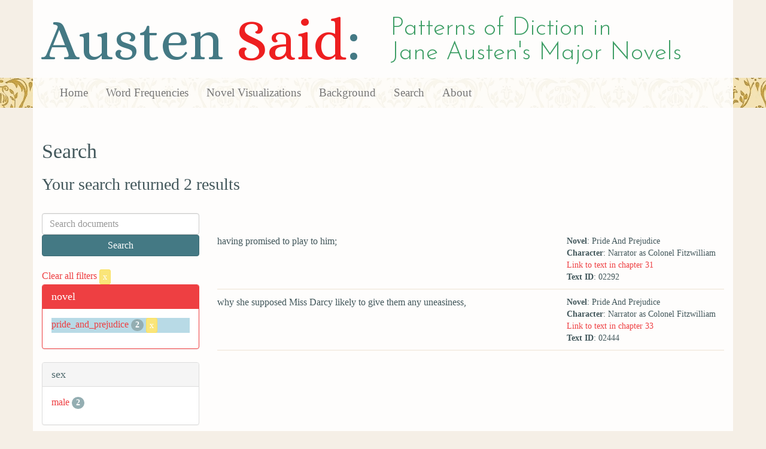

--- FILE ---
content_type: text/html; charset=utf-8
request_url: https://austen.unl.edu/search?action=search&age=out&class_status=gentry&controller=search&marriage_status=unmarried&mode_of_speech=indirect&novel=pride_and_prejudice&occupation=soldier&rows=50&speaker_name=Narrator+as+Colonel+Fitzwilliam
body_size: 2178
content:
<!DOCTYPE html>
<html xmlns:xs="http://www.w3.org/2001/XMLSchema" xmlns:tei="http://www.tei-c.org/ns/1.0" xmlns:functx="http://www.functx.com" xmlns="http://www.w3.org/1999/xhtml" class="search" hc="a0" hcx="0">
<head>
  <title>Austen</title>

  <meta http-equiv="Content-Type" content="text/html; charset=utf-8">
  <meta charset="utf-8">
  <meta http-equiv="X-UA-Compatible" content="IE=edge,chrome=1">
  <meta name="csrf-param" content="authenticity_token" />
<meta name="csrf-token" content="hNSa-0s-xpU32qElLPYdBB7OHBpZTCsqHAIE9YqF7ggjTV6f4L0Wn-ljo5C_Afgxh6dfHzBcKIcdbM2yAkYHkg" />
  <link rel="shortcut icon" type="image/x-icon" href="/assets/favicon-560f9beb82e4e35fc8c254191b220eb54de7ca6459e68a840f6ff14f379d59bb.ico" />
  
  <!-- Stylesheets -->
  
  <!-- Only need to call application because application calls the other two? -kmd 
	  todo figure this out and then remove comment -->
  <link rel="stylesheet" media="all" href="/assets/application-6603140774732962aa37b6551f958504a7aa9368ecce2939be1a54e3807f10cf.css" data-turbolinks-track="false" />



  <!-- Scripts -->
  <script src="https://ajax.googleapis.com/ajax/libs/jquery/1.10.2/jquery.min.js"></script>
  <!-- As above, application is calling the other files -->
  <script src="/assets/application-90ca552ef3b8f794966657cdf6484665bc5b48fe6b1199a4035d3d64f8fc6768.js" data-turbolinks-track="false"></script>
  

</head>

<body>
	
	<div class="header"><div class="container"><div class="site_title">
	<h1>Austen <span class="title_said">Said</span>:</h1>
	<h2>Patterns of Diction in <span class="secondary_title">Jane Austen's Major Novels</span></h2>
</div></div>


<div class="navbar navbar-default">
      <div class="container">
        <div class="navbar-header">
          <button type="button" class="navbar-toggle" data-toggle="collapse" data-target=".navbar-collapse">
            <span class="icon-bar"></span>
            <span class="icon-bar"></span>
            <span class="icon-bar"></span>
          </button>
         
        </div>
        <div class="navbar-collapse collapse">
          <ul class="nav navbar-nav">
            <li><a href="/">Home</a></li>
            <li><a href="/frequencies">Word Frequencies</a></li>
            <li><a href="/visualizations">Novel Visualizations</a></li>
            <li><a href="/background">Background</a></li>
            <li><a href="/search">Search</a></li>
            <li><a href="/about">About</a></li>
          </ul>
        </div>

      </div>
    </div>
</div><!-- /header -->


    <div class="container" id="wrapper">
      <h2>Search</h2>

<h3>Your search returned 2 results</h3>

<br/>

<div class="row">
  <div class="col-md-3">
    <form class="form-inline" action="/search" accept-charset="UTF-8" method="get">
      <div class="form-group">
        <input type="hidden" name="qfield" id="qfield" value="text" autocomplete="off" />
          <input type="hidden" name="novel" id="novel" value="pride_and_prejudice" autocomplete="off" />
          <input type="hidden" name="speaker_name" id="speaker_name" value="Narrator as Colonel Fitzwilliam" autocomplete="off" />
          
          <input type="hidden" name="marriage_status" id="marriage_status" value="unmarried" autocomplete="off" />
          <input type="hidden" name="class_status" id="class_status" value="gentry" autocomplete="off" />
          
          <input type="hidden" name="age" id="age" value="out" autocomplete="off" />
          <input type="hidden" name="occupation" id="occupation" value="soldier" autocomplete="off" />
          <input type="hidden" name="mode_of_speech" id="mode_of_speech" value="indirect" autocomplete="off" />
          
        <input type="text" name="qtext" id="qtext" placeholder="Search documents" class="form-control main_search_text" />
        <input type="submit" name="commit" value="Search" class="btn btn-info submit_main_search_text" data-disable-with="Search" />
      </div>
</form>
    <br/>

      <div class="clear-filters-container">
        <a href="/search">
          Clear all filters 
          <button class="btn btn-warning btn-xs">x</button>
</a>      </div>

      <div class="panel panel-primary">
    <div class="panel-heading">
      <h3 class="panel-title">novel</h3>
    </div>
    <div class="panel-body">
      <ul class="list-unstyled">
          <li class=selected >
            <a href="/search?action=search&amp;age=out&amp;class_status=gentry&amp;controller=search&amp;marriage_status=unmarried&amp;mode_of_speech=indirect&amp;novel=pride_and_prejudice&amp;occupation=soldier&amp;rows=50&amp;speaker_name=Narrator+as+Colonel+Fitzwilliam">pride_and_prejudice</a> 
            <span class="badge">2</span>
                <a href="/search?action=search&amp;age=out&amp;class_status=gentry&amp;controller=search&amp;marriage_status=unmarried&amp;mode_of_speech=indirect&amp;occupation=soldier&amp;rows=50&amp;speaker_name=Narrator+as+Colonel+Fitzwilliam">
                  <button class="btn btn-warning btn-xs">x</button>
</a>              </button>
          </li>
      </ul>
    </div>
  </div>


      <div class="panel panel-default">
    <div class="panel-heading">
      <h3 class="panel-title">sex</h3>
    </div>
    <div class="panel-body">
      <ul class="list-unstyled">
          <li  >
            <a href="/search?action=search&amp;age=out&amp;class_status=gentry&amp;controller=search&amp;marriage_status=unmarried&amp;mode_of_speech=indirect&amp;novel=pride_and_prejudice&amp;occupation=soldier&amp;rows=50&amp;sex=male&amp;speaker_name=Narrator+as+Colonel+Fitzwilliam">male</a> 
            <span class="badge">2</span>
          </li>
      </ul>
    </div>
  </div>


      <div class="panel panel-default">
    <div class="panel-heading">
      <h3 class="panel-title">character_type</h3>
    </div>
    <div class="panel-body">
      <ul class="list-unstyled">
          <li  >
            <a href="/search?action=search&amp;age=out&amp;character_type=neutral&amp;class_status=gentry&amp;controller=search&amp;marriage_status=unmarried&amp;mode_of_speech=indirect&amp;novel=pride_and_prejudice&amp;occupation=soldier&amp;rows=50&amp;speaker_name=Narrator+as+Colonel+Fitzwilliam">neutral</a> 
            <span class="badge">2</span>
          </li>
      </ul>
    </div>
  </div>


      <div class="panel panel-default">
    <div class="panel-heading">
      <h3 class="panel-title">marriage status</h3>
    </div>
    <div class="panel-body">
      <ul class="list-unstyled">
          <li class=selected >
            <a href="/search?action=search&amp;age=out&amp;class_status=gentry&amp;controller=search&amp;marriage_status=unmarried&amp;mode_of_speech=indirect&amp;novel=pride_and_prejudice&amp;occupation=soldier&amp;rows=50&amp;speaker_name=Narrator+as+Colonel+Fitzwilliam">unmarried</a> 
            <span class="badge">2</span>
                <a href="/search?action=search&amp;age=out&amp;class_status=gentry&amp;controller=search&amp;mode_of_speech=indirect&amp;novel=pride_and_prejudice&amp;occupation=soldier&amp;rows=50&amp;speaker_name=Narrator+as+Colonel+Fitzwilliam">
                  <button class="btn btn-warning btn-xs">x</button>
</a>              </button>
          </li>
      </ul>
    </div>
  </div>


      <div class="panel panel-default">
    <div class="panel-heading">
      <h3 class="panel-title">class status</h3>
    </div>
    <div class="panel-body">
      <ul class="list-unstyled">
          <li class=selected >
            <a href="/search?action=search&amp;age=out&amp;class_status=gentry&amp;controller=search&amp;marriage_status=unmarried&amp;mode_of_speech=indirect&amp;novel=pride_and_prejudice&amp;occupation=soldier&amp;rows=50&amp;speaker_name=Narrator+as+Colonel+Fitzwilliam">gentry</a> 
            <span class="badge">2</span>
                <a href="/search?action=search&amp;age=out&amp;controller=search&amp;marriage_status=unmarried&amp;mode_of_speech=indirect&amp;novel=pride_and_prejudice&amp;occupation=soldier&amp;rows=50&amp;speaker_name=Narrator+as+Colonel+Fitzwilliam">
                  <button class="btn btn-warning btn-xs">x</button>
</a>              </button>
          </li>
      </ul>
    </div>
  </div>


      <div class="panel panel-default">
    <div class="panel-heading">
      <h3 class="panel-title">age</h3>
    </div>
    <div class="panel-body">
      <ul class="list-unstyled">
          <li class=selected >
            <a href="/search?action=search&amp;age=out&amp;class_status=gentry&amp;controller=search&amp;marriage_status=unmarried&amp;mode_of_speech=indirect&amp;novel=pride_and_prejudice&amp;occupation=soldier&amp;rows=50&amp;speaker_name=Narrator+as+Colonel+Fitzwilliam">out</a> 
            <span class="badge">2</span>
                <a href="/search?action=search&amp;class_status=gentry&amp;controller=search&amp;marriage_status=unmarried&amp;mode_of_speech=indirect&amp;novel=pride_and_prejudice&amp;occupation=soldier&amp;rows=50&amp;speaker_name=Narrator+as+Colonel+Fitzwilliam">
                  <button class="btn btn-warning btn-xs">x</button>
</a>              </button>
          </li>
      </ul>
    </div>
  </div>


      <div class="panel panel-default">
    <div class="panel-heading">
      <h3 class="panel-title">occupation</h3>
    </div>
    <div class="panel-body">
      <ul class="list-unstyled">
          <li class=selected >
            <a href="/search?action=search&amp;age=out&amp;class_status=gentry&amp;controller=search&amp;marriage_status=unmarried&amp;mode_of_speech=indirect&amp;novel=pride_and_prejudice&amp;occupation=soldier&amp;rows=50&amp;speaker_name=Narrator+as+Colonel+Fitzwilliam">soldier</a> 
            <span class="badge">2</span>
                <a href="/search?action=search&amp;age=out&amp;class_status=gentry&amp;controller=search&amp;marriage_status=unmarried&amp;mode_of_speech=indirect&amp;novel=pride_and_prejudice&amp;rows=50&amp;speaker_name=Narrator+as+Colonel+Fitzwilliam">
                  <button class="btn btn-warning btn-xs">x</button>
</a>              </button>
          </li>
      </ul>
    </div>
  </div>


      <div class="panel panel-default">
    <div class="panel-heading">
      <h3 class="panel-title">mode of speech</h3>
    </div>
    <div class="panel-body">
      <ul class="list-unstyled">
          <li  >
            <a href="/search?action=search&amp;age=out&amp;class_status=gentry&amp;controller=search&amp;marriage_status=unmarried&amp;mode_of_speech=fid&amp;novel=pride_and_prejudice&amp;occupation=soldier&amp;rows=50&amp;speaker_name=Narrator+as+Colonel+Fitzwilliam">fid</a> 
            <span class="badge">2</span>
          </li>
          <li class=selected >
            <a href="/search?action=search&amp;age=out&amp;class_status=gentry&amp;controller=search&amp;marriage_status=unmarried&amp;mode_of_speech=indirect&amp;novel=pride_and_prejudice&amp;occupation=soldier&amp;rows=50&amp;speaker_name=Narrator+as+Colonel+Fitzwilliam">indirect</a> 
            <span class="badge">2</span>
                <a href="/search?action=search&amp;age=out&amp;class_status=gentry&amp;controller=search&amp;marriage_status=unmarried&amp;novel=pride_and_prejudice&amp;occupation=soldier&amp;rows=50&amp;speaker_name=Narrator+as+Colonel+Fitzwilliam">
                  <button class="btn btn-warning btn-xs">x</button>
</a>              </button>
          </li>
      </ul>
    </div>
  </div>


      <div class="panel panel-default">
    <div class="panel-heading">
      <h3 class="panel-title">speaker name</h3>
    </div>
    <div class="panel-body">
      <ul class="list-unstyled">
          <li class=selected >
            <a href="/search?action=search&amp;age=out&amp;class_status=gentry&amp;controller=search&amp;marriage_status=unmarried&amp;mode_of_speech=indirect&amp;novel=pride_and_prejudice&amp;occupation=soldier&amp;rows=50&amp;speaker_name=Narrator+as+Colonel+Fitzwilliam">Narrator as Colonel Fitzwilliam</a> 
            <span class="badge">2</span>
                <a href="/search?action=search&amp;age=out&amp;class_status=gentry&amp;controller=search&amp;marriage_status=unmarried&amp;mode_of_speech=indirect&amp;novel=pride_and_prejudice&amp;occupation=soldier&amp;rows=50">
                  <button class="btn btn-warning btn-xs">x</button>
</a>              </button>
          </li>
      </ul>
    </div>
  </div>



  </div>

  <div class="col-md-9">
    <div class="row search_controls">
      <div class="col-md-3 search_limit">
      </div>
      <div class="col-md-9 pagination_container">
      
      </div>
    </div> <!-- /row search controls-->

        <div class="search_results">
          <div class="row">
            <div class="col-md-8 search_results_text">
                having promised to play to him;
            </div>
            <div class="col-md-4 search_results_info">
              <ul>
                <li><strong>Novel</strong>: Pride And Prejudice</li>
                <li><strong>Character</strong>: Narrator as Colonel Fitzwilliam</li>
                <li><a href="/visualizations/pride_and_prejudice/31#said_no_02292">Link to text in chapter 31</a> </li>
                <!-- <li><strong>id</strong>: <#= doc['id'] %></li> -->
                <!-- <li><strong>chapter</strong>: <#= doc['chapter'] %></li> -->
                <li><strong>Text ID</strong>: 02292</li>
                <!-- <li><strong>speaker_id</strong>: <#= doc['speaker_id'] %></li> -->
              </ul>
            </div>
          </div>
        </div>
        <div class="search_results">
          <div class="row">
            <div class="col-md-8 search_results_text">
                why she supposed Miss Darcy likely to give them any uneasiness,
            </div>
            <div class="col-md-4 search_results_info">
              <ul>
                <li><strong>Novel</strong>: Pride And Prejudice</li>
                <li><strong>Character</strong>: Narrator as Colonel Fitzwilliam</li>
                <li><a href="/visualizations/pride_and_prejudice/33#said_no_02444">Link to text in chapter 33</a> </li>
                <!-- <li><strong>id</strong>: <#= doc['id'] %></li> -->
                <!-- <li><strong>chapter</strong>: <#= doc['chapter'] %></li> -->
                <li><strong>Text ID</strong>: 02444</li>
                <!-- <li><strong>speaker_id</strong>: <#= doc['speaker_id'] %></li> -->
              </ul>
            </div>
          </div>
        </div>

    <div class="row search_controls">
      <div class="col-md-3 search_limit">
    </div>
    <div class="col-md-9 pagination_container">
      
    </div>
  </div>
</div><!-- /row -->

    </div>


 <div class="footer">
	        <div class="container">
  	        <div class="footer_info">
		        <p>Created by the <a href="http://cdrh.unl.edu">Center for Digital Research in the Humanities</a>.</p>
		        <div class="footer_logo"><a href="http://www.unl.edu"><img src="/assets/unl_black-09778b7b788aea5a8995d5fc2eb509d35b2f21afbfe2d5f005d8d02fb3863c5e.png" /></a></div>
  	        </div><!-- /footer_info -->
	        </div> <!-- /container -->
	        
        </div><!-- /footer -->
</body>
</html>
